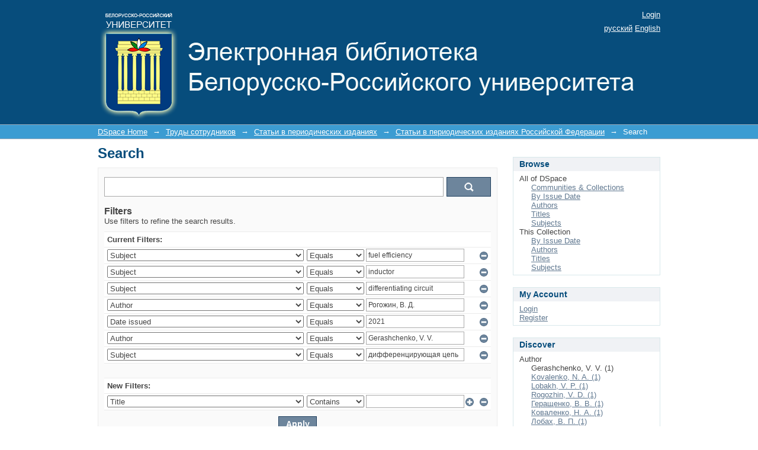

--- FILE ---
content_type: text/html;charset=utf-8
request_url: http://e.biblio.bru.by/handle/1212121212/27/discover?filtertype_0=subject&filtertype_1=subject&filtertype_2=author&filter_relational_operator_1=equals&filtertype_3=dateIssued&filter_relational_operator_0=equals&filtertype_4=author&filter_2=%D0%A0%D0%BE%D0%B3%D0%BE%D0%B6%D0%B8%D0%BD%2C+%D0%92.+%D0%94.&filter_relational_operator_3=equals&filtertype_5=subject&filter_1=differentiating+circuit&filter_relational_operator_2=equals&filter_0=inductor&filter_relational_operator_5=equals&filter_relational_operator_4=equals&filter_5=%D0%B4%D0%B8%D1%84%D1%84%D0%B5%D1%80%D0%B5%D0%BD%D1%86%D0%B8%D1%80%D1%83%D1%8E%D1%89%D0%B0%D1%8F+%D1%86%D0%B5%D0%BF%D1%8C&filter_4=Gerashchenko%2C+V.+V.&filter_3=2021&filtertype=subject&filter_relational_operator=equals&filter=fuel+efficiency
body_size: 9301
content:
<?xml version="1.0" encoding="UTF-8"?>
<!DOCTYPE html PUBLIC "-//W3C//DTD XHTML 1.0 Strict//EN" "http://www.w3.org/TR/xhtml1/DTD/xhtml1-strict.dtd">
<html xmlns="http://www.w3.org/1999/xhtml" class="no-js">
<head>
<meta content="text/html; charset=UTF-8" http-equiv="Content-Type" />
<meta content="IE=edge,chrome=1" http-equiv="X-UA-Compatible" />
<meta content="width=device-width,initial-scale=1.0,maximum-scale=1.0" name="viewport" />
<link rel="shortcut icon" href="/themes/Mirage/images/favicon.ico" />
<link rel="apple-touch-icon" href="/themes/Mirage/images/apple-touch-icon.png" />
<meta name="Generator" content="DSpace 6.2" />
<meta name="ROBOTS" content="NOINDEX, FOLLOW" />
<link type="text/css" rel="stylesheet" media="screen" href="/themes/Mirage/../../static/css/discovery/discovery-style.css" />
<link type="text/css" rel="stylesheet" media="screen" href="/themes/Mirage/lib/css/reset.css" />
<link type="text/css" rel="stylesheet" media="screen" href="/themes/Mirage/lib/css/base.css" />
<link type="text/css" rel="stylesheet" media="screen" href="/themes/Mirage/lib/css/helper.css" />
<link type="text/css" rel="stylesheet" media="screen" href="/themes/Mirage/lib/css/jquery-ui-1.8.15.custom.css" />
<link type="text/css" rel="stylesheet" media="screen" href="/themes/Mirage/lib/css/style.css" />
<link type="text/css" rel="stylesheet" media="screen" href="/themes/Mirage/lib/css/authority-control.css" />
<link type="text/css" rel="stylesheet" media="handheld" href="/themes/Mirage/lib/css/handheld.css" />
<link type="text/css" rel="stylesheet" media="print" href="/themes/Mirage/lib/css/print.css" />
<link type="text/css" rel="stylesheet" media="all" href="/themes/Mirage/lib/css/media.css" />
<link type="application/opensearchdescription+xml" rel="search" href="http://e.biblio.bru.by/open-search/description.xml" title="DSpace" />
<script type="text/javascript">
                                //Clear default text of empty text areas on focus
                                function tFocus(element)
                                {
                                        if (element.value == ' '){element.value='';}
                                }
                                //Clear default text of empty text areas on submit
                                function tSubmit(form)
                                {
                                        var defaultedElements = document.getElementsByTagName("textarea");
                                        for (var i=0; i != defaultedElements.length; i++){
                                                if (defaultedElements[i].value == ' '){
                                                        defaultedElements[i].value='';}}
                                }
                                //Disable pressing 'enter' key to submit a form (otherwise pressing 'enter' causes a submission to start over)
                                function disableEnterKey(e)
                                {
                                     var key;

                                     if(window.event)
                                          key = window.event.keyCode;     //Internet Explorer
                                     else
                                          key = e.which;     //Firefox and Netscape

                                     if(key == 13)  //if "Enter" pressed, then disable!
                                          return false;
                                     else
                                          return true;
                                }

                                function FnArray()
                                {
                                    this.funcs = new Array;
                                }

                                FnArray.prototype.add = function(f)
                                {
                                    if( typeof f!= "function" )
                                    {
                                        f = new Function(f);
                                    }
                                    this.funcs[this.funcs.length] = f;
                                };

                                FnArray.prototype.execute = function()
                                {
                                    for( var i=0; i < this.funcs.length; i++ )
                                    {
                                        this.funcs[i]();
                                    }
                                };

                                var runAfterJSImports = new FnArray();
            </script>
<title xmlns:i18n="http://apache.org/cocoon/i18n/2.1">Search</title>
</head><!--[if lt IE 7 ]> <body class="ie6"> <![endif]-->
                <!--[if IE 7 ]>    <body class="ie7"> <![endif]-->
                <!--[if IE 8 ]>    <body class="ie8"> <![endif]-->
                <!--[if IE 9 ]>    <body class="ie9"> <![endif]-->
                <!--[if (gt IE 9)|!(IE)]><!--><body><!--<![endif]-->
<div xmlns:i18n="http://apache.org/cocoon/i18n/2.1" xmlns="http://di.tamu.edu/DRI/1.0/" id="ds-main">
<div id="ds-header-wrapper">
<div class="clearfix" id="ds-header">
<a id="ds-header-logo-link" href="/">
<span id="ds-header-logo"> </span>
<span id="ds-header-logo-text"> </span>
</a>
<h1 xmlns:i18n="http://apache.org/cocoon/i18n/2.1" class="pagetitle visuallyhidden">Search</h1>
<div xmlns:i18n="http://apache.org/cocoon/i18n/2.1" xmlns="http://di.tamu.edu/DRI/1.0/" id="ds-user-box">
<p>
<a href="/login">Login</a>
</p>
</div>
<div xmlns:i18n="http://apache.org/cocoon/i18n/2.1" id="ds-language-selection">
<a href="?filtertype_0=subject&amp;filtertype_1=subject&amp;filtertype_2=author&amp;filter_relational_operator_1=equals&amp;filtertype_3=dateIssued&amp;filter_relational_operator_0=equals&amp;filtertype_4=author&amp;filter_2=%D0%A0%D0%BE%D0%B3%D0%BE%D0%B6%D0%B8%D0%BD%2C+%D0%92.+%D0%94.&amp;filter_relational_operator_3=equals&amp;filtertype_5=subject&amp;filter_1=differentiating+circuit&amp;filter_relational_operator_2=equals&amp;filter_0=inductor&amp;filter_relational_operator_5=equals&amp;filter_relational_operator_4=equals&amp;filter_5=%D0%B4%D0%B8%D1%84%D1%84%D0%B5%D1%80%D0%B5%D0%BD%D1%86%D0%B8%D1%80%D1%83%D1%8E%D1%89%D0%B0%D1%8F+%D1%86%D0%B5%D0%BF%D1%8C&amp;filter_4=Gerashchenko%2C+V.+V.&amp;filter_3=2021&amp;filtertype=subject&amp;filter_relational_operator=equals&amp;filter=fuel+efficiency&amp;locale-attribute=ru">русский</a>
<a href="?filtertype_0=subject&amp;filtertype_1=subject&amp;filtertype_2=author&amp;filter_relational_operator_1=equals&amp;filtertype_3=dateIssued&amp;filter_relational_operator_0=equals&amp;filtertype_4=author&amp;filter_2=%D0%A0%D0%BE%D0%B3%D0%BE%D0%B6%D0%B8%D0%BD%2C+%D0%92.+%D0%94.&amp;filter_relational_operator_3=equals&amp;filtertype_5=subject&amp;filter_1=differentiating+circuit&amp;filter_relational_operator_2=equals&amp;filter_0=inductor&amp;filter_relational_operator_5=equals&amp;filter_relational_operator_4=equals&amp;filter_5=%D0%B4%D0%B8%D1%84%D1%84%D0%B5%D1%80%D0%B5%D0%BD%D1%86%D0%B8%D1%80%D1%83%D1%8E%D1%89%D0%B0%D1%8F+%D1%86%D0%B5%D0%BF%D1%8C&amp;filter_4=Gerashchenko%2C+V.+V.&amp;filter_3=2021&amp;filtertype=subject&amp;filter_relational_operator=equals&amp;filter=fuel+efficiency&amp;locale-attribute=en">English</a>
</div>
</div>
</div>
<div id="ds-trail-wrapper">
<ul id="ds-trail">
<li class="ds-trail-link first-link ">
<a href="/">DSpace Home</a>
</li>
<li xmlns:i18n="http://apache.org/cocoon/i18n/2.1" xmlns="http://di.tamu.edu/DRI/1.0/" class="ds-trail-arrow">→</li>
<li class="ds-trail-link ">
<a href="/handle/1212121212/9">Труды сотрудников</a>
</li>
<li class="ds-trail-arrow">→</li>
<li class="ds-trail-link ">
<a href="/handle/1212121212/24">Статьи в периодических изданиях</a>
</li>
<li class="ds-trail-arrow">→</li>
<li class="ds-trail-link ">
<a href="/handle/1212121212/27">Статьи в периодических изданиях Российской Федерации</a>
</li>
<li class="ds-trail-arrow">→</li>
<li class="ds-trail-link last-link">Search</li>
</ul>
</div>
<div xmlns:i18n="http://apache.org/cocoon/i18n/2.1" xmlns="http://di.tamu.edu/DRI/1.0/" class="hidden" id="no-js-warning-wrapper">
<div id="no-js-warning">
<div class="notice failure">JavaScript is disabled for your browser. Some features of this site may not work without it.</div>
</div>
</div>
<div id="ds-content-wrapper">
<div class="clearfix" id="ds-content">
<div id="ds-body">
<h1 class="ds-div-head">Search</h1>
<div xmlns:i18n="http://apache.org/cocoon/i18n/2.1" xmlns="http://di.tamu.edu/DRI/1.0/" id="aspect_discovery_SimpleSearch_div_search" class="ds-static-div primary">
<p id="aspect_discovery_SimpleSearch_p_hidden-fields" class="ds-paragraph hidden">
<input id="aspect_discovery_SimpleSearch_field_discovery-json-search-url" class="ds-hidden-field" name="discovery-json-search-url" type="hidden" value="http://e.biblio.bru.by/JSON/discovery/search" />
<input id="aspect_discovery_SimpleSearch_field_discovery-json-scope" class="ds-hidden-field" name="discovery-json-scope" type="hidden" value="1212121212/27" />
<input id="aspect_discovery_SimpleSearch_field_contextpath" class="ds-hidden-field" name="contextpath" type="hidden" value="" />
</p>
<div id="aspect_discovery_SimpleSearch_div_discovery-search-box" class="ds-static-div discoverySearchBox">
<form id="aspect_discovery_SimpleSearch_div_general-query" class="ds-interactive-div discover-search-box" action="discover" method="get" onsubmit="javascript:tSubmit(this);">
<fieldset id="aspect_discovery_SimpleSearch_list_primary-search" class="ds-form-list">
<ol>
<li class="ds-form-item last">
<div class="ds-form-content">
<input id="aspect_discovery_SimpleSearch_field_query" class="ds-text-field" name="query" type="text" value="" />
<input xmlns:i18n="http://apache.org/cocoon/i18n/2.1" id="aspect_discovery_SimpleSearch_field_submit" class="ds-button-field search-icon" name="submit" type="submit" value="Go" />
</div>
</li>
</ol>
</fieldset>
<p id="aspect_discovery_SimpleSearch_p_hidden-fields" class="ds-paragraph hidden">
<input id="aspect_discovery_SimpleSearch_field_filtertype_0" class="ds-hidden-field" name="filtertype_0" type="hidden" value="subject" />
<input id="aspect_discovery_SimpleSearch_field_filtertype_1" class="ds-hidden-field" name="filtertype_1" type="hidden" value="subject" />
<input id="aspect_discovery_SimpleSearch_field_filtertype_2" class="ds-hidden-field" name="filtertype_2" type="hidden" value="subject" />
<input id="aspect_discovery_SimpleSearch_field_filter_relational_operator_1" class="ds-hidden-field" name="filter_relational_operator_1" type="hidden" value="equals" />
<input id="aspect_discovery_SimpleSearch_field_filtertype_3" class="ds-hidden-field" name="filtertype_3" type="hidden" value="author" />
<input id="aspect_discovery_SimpleSearch_field_filter_relational_operator_0" class="ds-hidden-field" name="filter_relational_operator_0" type="hidden" value="equals" />
<input id="aspect_discovery_SimpleSearch_field_filtertype_4" class="ds-hidden-field" name="filtertype_4" type="hidden" value="dateIssued" />
<input id="aspect_discovery_SimpleSearch_field_filter_2" class="ds-hidden-field" name="filter_2" type="hidden" value="differentiating circuit" />
<input id="aspect_discovery_SimpleSearch_field_filter_relational_operator_3" class="ds-hidden-field" name="filter_relational_operator_3" type="hidden" value="equals" />
<input id="aspect_discovery_SimpleSearch_field_filtertype_5" class="ds-hidden-field" name="filtertype_5" type="hidden" value="author" />
<input id="aspect_discovery_SimpleSearch_field_filter_1" class="ds-hidden-field" name="filter_1" type="hidden" value="inductor" />
<input id="aspect_discovery_SimpleSearch_field_filter_relational_operator_2" class="ds-hidden-field" name="filter_relational_operator_2" type="hidden" value="equals" />
<input id="aspect_discovery_SimpleSearch_field_filtertype_6" class="ds-hidden-field" name="filtertype_6" type="hidden" value="subject" />
<input id="aspect_discovery_SimpleSearch_field_filter_0" class="ds-hidden-field" name="filter_0" type="hidden" value="fuel efficiency" />
<input id="aspect_discovery_SimpleSearch_field_filter_relational_operator_5" class="ds-hidden-field" name="filter_relational_operator_5" type="hidden" value="equals" />
<input id="aspect_discovery_SimpleSearch_field_filter_relational_operator_4" class="ds-hidden-field" name="filter_relational_operator_4" type="hidden" value="equals" />
<input id="aspect_discovery_SimpleSearch_field_filter_6" class="ds-hidden-field" name="filter_6" type="hidden" value="дифференцирующая цепь" />
<input id="aspect_discovery_SimpleSearch_field_filter_5" class="ds-hidden-field" name="filter_5" type="hidden" value="Gerashchenko, V. V." />
<input id="aspect_discovery_SimpleSearch_field_filter_relational_operator_6" class="ds-hidden-field" name="filter_relational_operator_6" type="hidden" value="equals" />
<input id="aspect_discovery_SimpleSearch_field_filter_4" class="ds-hidden-field" name="filter_4" type="hidden" value="2021" />
<input id="aspect_discovery_SimpleSearch_field_filter_3" class="ds-hidden-field" name="filter_3" type="hidden" value="Рогожин, В. Д." />
</p>
</form>
<form id="aspect_discovery_SimpleSearch_div_search-filters" class="ds-interactive-div discover-filters-box " action="discover" method="get" onsubmit="javascript:tSubmit(this);">
<h2 class="ds-div-head">Filters</h2>
<div xmlns:i18n="http://apache.org/cocoon/i18n/2.1" xmlns="http://di.tamu.edu/DRI/1.0/" id="aspect_discovery_SimpleSearch_div_discovery-filters-wrapper" class="ds-static-div">
<p class="ds-paragraph">Use filters to refine the search results.</p>
<table xmlns:i18n="http://apache.org/cocoon/i18n/2.1" xmlns="http://di.tamu.edu/DRI/1.0/" id="aspect_discovery_SimpleSearch_table_discovery-filters" class="ds-table discovery-filters">
<tr class="ds-table-header-row">
<th id="aspect_discovery_SimpleSearch_cell_" class="ds-table-header-cell odd new-filter-header" rowspan="1" colspan="4">Current Filters:</th>
</tr>
<tr xmlns:i18n="http://apache.org/cocoon/i18n/2.1" xmlns="http://di.tamu.edu/DRI/1.0/" id="aspect_discovery_SimpleSearch_row_used-filters-01" class="ds-table-row even search-filter used-filter">
<td id="aspect_discovery_SimpleSearch_cell_" class="ds-table-cell odd selection">
<select id="aspect_discovery_SimpleSearch_field_filtertype_1" class="ds-select-field" name="filtertype_1">
<option value="title">Title</option>
<option xmlns:i18n="http://apache.org/cocoon/i18n/2.1" xmlns="http://di.tamu.edu/DRI/1.0/" value="author">Author</option>
<option xmlns:i18n="http://apache.org/cocoon/i18n/2.1" xmlns="http://di.tamu.edu/DRI/1.0/" value="subject" selected="selected">Subject</option>
<option xmlns:i18n="http://apache.org/cocoon/i18n/2.1" xmlns="http://di.tamu.edu/DRI/1.0/" value="dateIssued">Date issued</option>
<option xmlns:i18n="http://apache.org/cocoon/i18n/2.1" xmlns="http://di.tamu.edu/DRI/1.0/" value="subjectspec">xmlui.ArtifactBrowser.SimpleSearch.filter.subjectspec</option>
<option xmlns:i18n="http://apache.org/cocoon/i18n/2.1" xmlns="http://di.tamu.edu/DRI/1.0/" value="has_content_in_original_bundle">Has File(s)</option>
</select>
</td>
<td xmlns:i18n="http://apache.org/cocoon/i18n/2.1" xmlns="http://di.tamu.edu/DRI/1.0/" id="aspect_discovery_SimpleSearch_cell_" class="ds-table-cell even selection">
<select id="aspect_discovery_SimpleSearch_field_filter_relational_operator_1" class="ds-select-field" name="filter_relational_operator_1">
<option value="contains">Contains</option>
<option xmlns:i18n="http://apache.org/cocoon/i18n/2.1" xmlns="http://di.tamu.edu/DRI/1.0/" value="equals" selected="selected">Equals</option>
<option xmlns:i18n="http://apache.org/cocoon/i18n/2.1" xmlns="http://di.tamu.edu/DRI/1.0/" value="authority">ID</option>
<option xmlns:i18n="http://apache.org/cocoon/i18n/2.1" xmlns="http://di.tamu.edu/DRI/1.0/" value="notcontains">Not Contains</option>
<option xmlns:i18n="http://apache.org/cocoon/i18n/2.1" xmlns="http://di.tamu.edu/DRI/1.0/" value="notequals">Not Equals</option>
<option xmlns:i18n="http://apache.org/cocoon/i18n/2.1" xmlns="http://di.tamu.edu/DRI/1.0/" value="notauthority">Not ID</option>
</select>
</td>
<td xmlns:i18n="http://apache.org/cocoon/i18n/2.1" xmlns="http://di.tamu.edu/DRI/1.0/" id="aspect_discovery_SimpleSearch_cell_" class="ds-table-cell odd discovery-filter-input-cell">
<input id="aspect_discovery_SimpleSearch_field_filter_1" class="ds-text-field discovery-filter-input" name="filter_1" type="text" value="fuel efficiency" />
</td>
<td id="aspect_discovery_SimpleSearch_cell_filter-controls_1" class="ds-table-cell even filter-controls">
<input xmlns:i18n="http://apache.org/cocoon/i18n/2.1" id="aspect_discovery_SimpleSearch_field_add-filter_1" class="ds-button-field filter-control filter-add" name="add-filter_1" type="submit" value="Add Filter" />
<input xmlns:i18n="http://apache.org/cocoon/i18n/2.1" id="aspect_discovery_SimpleSearch_field_remove-filter_1" class="ds-button-field filter-control filter-remove" name="remove-filter_1" type="submit" value="Remove" />
</td>
</tr>
<tr id="aspect_discovery_SimpleSearch_row_used-filters-11" class="ds-table-row odd search-filter used-filter">
<td id="aspect_discovery_SimpleSearch_cell_" class="ds-table-cell odd selection">
<select id="aspect_discovery_SimpleSearch_field_filtertype_2" class="ds-select-field" name="filtertype_2">
<option value="title">Title</option>
<option xmlns:i18n="http://apache.org/cocoon/i18n/2.1" xmlns="http://di.tamu.edu/DRI/1.0/" value="author">Author</option>
<option xmlns:i18n="http://apache.org/cocoon/i18n/2.1" xmlns="http://di.tamu.edu/DRI/1.0/" value="subject" selected="selected">Subject</option>
<option xmlns:i18n="http://apache.org/cocoon/i18n/2.1" xmlns="http://di.tamu.edu/DRI/1.0/" value="dateIssued">Date issued</option>
<option xmlns:i18n="http://apache.org/cocoon/i18n/2.1" xmlns="http://di.tamu.edu/DRI/1.0/" value="subjectspec">xmlui.ArtifactBrowser.SimpleSearch.filter.subjectspec</option>
<option xmlns:i18n="http://apache.org/cocoon/i18n/2.1" xmlns="http://di.tamu.edu/DRI/1.0/" value="has_content_in_original_bundle">Has File(s)</option>
</select>
</td>
<td xmlns:i18n="http://apache.org/cocoon/i18n/2.1" xmlns="http://di.tamu.edu/DRI/1.0/" id="aspect_discovery_SimpleSearch_cell_" class="ds-table-cell even selection">
<select id="aspect_discovery_SimpleSearch_field_filter_relational_operator_2" class="ds-select-field" name="filter_relational_operator_2">
<option value="contains">Contains</option>
<option xmlns:i18n="http://apache.org/cocoon/i18n/2.1" xmlns="http://di.tamu.edu/DRI/1.0/" value="equals" selected="selected">Equals</option>
<option xmlns:i18n="http://apache.org/cocoon/i18n/2.1" xmlns="http://di.tamu.edu/DRI/1.0/" value="authority">ID</option>
<option xmlns:i18n="http://apache.org/cocoon/i18n/2.1" xmlns="http://di.tamu.edu/DRI/1.0/" value="notcontains">Not Contains</option>
<option xmlns:i18n="http://apache.org/cocoon/i18n/2.1" xmlns="http://di.tamu.edu/DRI/1.0/" value="notequals">Not Equals</option>
<option xmlns:i18n="http://apache.org/cocoon/i18n/2.1" xmlns="http://di.tamu.edu/DRI/1.0/" value="notauthority">Not ID</option>
</select>
</td>
<td xmlns:i18n="http://apache.org/cocoon/i18n/2.1" xmlns="http://di.tamu.edu/DRI/1.0/" id="aspect_discovery_SimpleSearch_cell_" class="ds-table-cell odd discovery-filter-input-cell">
<input id="aspect_discovery_SimpleSearch_field_filter_2" class="ds-text-field discovery-filter-input" name="filter_2" type="text" value="inductor" />
</td>
<td id="aspect_discovery_SimpleSearch_cell_filter-controls_2" class="ds-table-cell even filter-controls">
<input xmlns:i18n="http://apache.org/cocoon/i18n/2.1" id="aspect_discovery_SimpleSearch_field_add-filter_2" class="ds-button-field filter-control filter-add" name="add-filter_2" type="submit" value="Add Filter" />
<input xmlns:i18n="http://apache.org/cocoon/i18n/2.1" id="aspect_discovery_SimpleSearch_field_remove-filter_2" class="ds-button-field filter-control filter-remove" name="remove-filter_2" type="submit" value="Remove" />
</td>
</tr>
<tr id="aspect_discovery_SimpleSearch_row_used-filters-21" class="ds-table-row even search-filter used-filter">
<td id="aspect_discovery_SimpleSearch_cell_" class="ds-table-cell odd selection">
<select id="aspect_discovery_SimpleSearch_field_filtertype_3" class="ds-select-field" name="filtertype_3">
<option value="title">Title</option>
<option xmlns:i18n="http://apache.org/cocoon/i18n/2.1" xmlns="http://di.tamu.edu/DRI/1.0/" value="author">Author</option>
<option xmlns:i18n="http://apache.org/cocoon/i18n/2.1" xmlns="http://di.tamu.edu/DRI/1.0/" value="subject" selected="selected">Subject</option>
<option xmlns:i18n="http://apache.org/cocoon/i18n/2.1" xmlns="http://di.tamu.edu/DRI/1.0/" value="dateIssued">Date issued</option>
<option xmlns:i18n="http://apache.org/cocoon/i18n/2.1" xmlns="http://di.tamu.edu/DRI/1.0/" value="subjectspec">xmlui.ArtifactBrowser.SimpleSearch.filter.subjectspec</option>
<option xmlns:i18n="http://apache.org/cocoon/i18n/2.1" xmlns="http://di.tamu.edu/DRI/1.0/" value="has_content_in_original_bundle">Has File(s)</option>
</select>
</td>
<td xmlns:i18n="http://apache.org/cocoon/i18n/2.1" xmlns="http://di.tamu.edu/DRI/1.0/" id="aspect_discovery_SimpleSearch_cell_" class="ds-table-cell even selection">
<select id="aspect_discovery_SimpleSearch_field_filter_relational_operator_3" class="ds-select-field" name="filter_relational_operator_3">
<option value="contains">Contains</option>
<option xmlns:i18n="http://apache.org/cocoon/i18n/2.1" xmlns="http://di.tamu.edu/DRI/1.0/" value="equals" selected="selected">Equals</option>
<option xmlns:i18n="http://apache.org/cocoon/i18n/2.1" xmlns="http://di.tamu.edu/DRI/1.0/" value="authority">ID</option>
<option xmlns:i18n="http://apache.org/cocoon/i18n/2.1" xmlns="http://di.tamu.edu/DRI/1.0/" value="notcontains">Not Contains</option>
<option xmlns:i18n="http://apache.org/cocoon/i18n/2.1" xmlns="http://di.tamu.edu/DRI/1.0/" value="notequals">Not Equals</option>
<option xmlns:i18n="http://apache.org/cocoon/i18n/2.1" xmlns="http://di.tamu.edu/DRI/1.0/" value="notauthority">Not ID</option>
</select>
</td>
<td xmlns:i18n="http://apache.org/cocoon/i18n/2.1" xmlns="http://di.tamu.edu/DRI/1.0/" id="aspect_discovery_SimpleSearch_cell_" class="ds-table-cell odd discovery-filter-input-cell">
<input id="aspect_discovery_SimpleSearch_field_filter_3" class="ds-text-field discovery-filter-input" name="filter_3" type="text" value="differentiating circuit" />
</td>
<td id="aspect_discovery_SimpleSearch_cell_filter-controls_3" class="ds-table-cell even filter-controls">
<input xmlns:i18n="http://apache.org/cocoon/i18n/2.1" id="aspect_discovery_SimpleSearch_field_add-filter_3" class="ds-button-field filter-control filter-add" name="add-filter_3" type="submit" value="Add Filter" />
<input xmlns:i18n="http://apache.org/cocoon/i18n/2.1" id="aspect_discovery_SimpleSearch_field_remove-filter_3" class="ds-button-field filter-control filter-remove" name="remove-filter_3" type="submit" value="Remove" />
</td>
</tr>
<tr id="aspect_discovery_SimpleSearch_row_used-filters-31" class="ds-table-row odd search-filter used-filter">
<td id="aspect_discovery_SimpleSearch_cell_" class="ds-table-cell odd selection">
<select id="aspect_discovery_SimpleSearch_field_filtertype_4" class="ds-select-field" name="filtertype_4">
<option value="title">Title</option>
<option xmlns:i18n="http://apache.org/cocoon/i18n/2.1" xmlns="http://di.tamu.edu/DRI/1.0/" value="author" selected="selected">Author</option>
<option xmlns:i18n="http://apache.org/cocoon/i18n/2.1" xmlns="http://di.tamu.edu/DRI/1.0/" value="subject">Subject</option>
<option xmlns:i18n="http://apache.org/cocoon/i18n/2.1" xmlns="http://di.tamu.edu/DRI/1.0/" value="dateIssued">Date issued</option>
<option xmlns:i18n="http://apache.org/cocoon/i18n/2.1" xmlns="http://di.tamu.edu/DRI/1.0/" value="subjectspec">xmlui.ArtifactBrowser.SimpleSearch.filter.subjectspec</option>
<option xmlns:i18n="http://apache.org/cocoon/i18n/2.1" xmlns="http://di.tamu.edu/DRI/1.0/" value="has_content_in_original_bundle">Has File(s)</option>
</select>
</td>
<td xmlns:i18n="http://apache.org/cocoon/i18n/2.1" xmlns="http://di.tamu.edu/DRI/1.0/" id="aspect_discovery_SimpleSearch_cell_" class="ds-table-cell even selection">
<select id="aspect_discovery_SimpleSearch_field_filter_relational_operator_4" class="ds-select-field" name="filter_relational_operator_4">
<option value="contains">Contains</option>
<option xmlns:i18n="http://apache.org/cocoon/i18n/2.1" xmlns="http://di.tamu.edu/DRI/1.0/" value="equals" selected="selected">Equals</option>
<option xmlns:i18n="http://apache.org/cocoon/i18n/2.1" xmlns="http://di.tamu.edu/DRI/1.0/" value="authority">ID</option>
<option xmlns:i18n="http://apache.org/cocoon/i18n/2.1" xmlns="http://di.tamu.edu/DRI/1.0/" value="notcontains">Not Contains</option>
<option xmlns:i18n="http://apache.org/cocoon/i18n/2.1" xmlns="http://di.tamu.edu/DRI/1.0/" value="notequals">Not Equals</option>
<option xmlns:i18n="http://apache.org/cocoon/i18n/2.1" xmlns="http://di.tamu.edu/DRI/1.0/" value="notauthority">Not ID</option>
</select>
</td>
<td xmlns:i18n="http://apache.org/cocoon/i18n/2.1" xmlns="http://di.tamu.edu/DRI/1.0/" id="aspect_discovery_SimpleSearch_cell_" class="ds-table-cell odd discovery-filter-input-cell">
<input id="aspect_discovery_SimpleSearch_field_filter_4" class="ds-text-field discovery-filter-input" name="filter_4" type="text" value="Рогожин, В. Д." />
</td>
<td id="aspect_discovery_SimpleSearch_cell_filter-controls_4" class="ds-table-cell even filter-controls">
<input xmlns:i18n="http://apache.org/cocoon/i18n/2.1" id="aspect_discovery_SimpleSearch_field_add-filter_4" class="ds-button-field filter-control filter-add" name="add-filter_4" type="submit" value="Add Filter" />
<input xmlns:i18n="http://apache.org/cocoon/i18n/2.1" id="aspect_discovery_SimpleSearch_field_remove-filter_4" class="ds-button-field filter-control filter-remove" name="remove-filter_4" type="submit" value="Remove" />
</td>
</tr>
<tr id="aspect_discovery_SimpleSearch_row_used-filters-41" class="ds-table-row even search-filter used-filter">
<td id="aspect_discovery_SimpleSearch_cell_" class="ds-table-cell odd selection">
<select id="aspect_discovery_SimpleSearch_field_filtertype_5" class="ds-select-field" name="filtertype_5">
<option value="title">Title</option>
<option xmlns:i18n="http://apache.org/cocoon/i18n/2.1" xmlns="http://di.tamu.edu/DRI/1.0/" value="author">Author</option>
<option xmlns:i18n="http://apache.org/cocoon/i18n/2.1" xmlns="http://di.tamu.edu/DRI/1.0/" value="subject">Subject</option>
<option xmlns:i18n="http://apache.org/cocoon/i18n/2.1" xmlns="http://di.tamu.edu/DRI/1.0/" value="dateIssued" selected="selected">Date issued</option>
<option xmlns:i18n="http://apache.org/cocoon/i18n/2.1" xmlns="http://di.tamu.edu/DRI/1.0/" value="subjectspec">xmlui.ArtifactBrowser.SimpleSearch.filter.subjectspec</option>
<option xmlns:i18n="http://apache.org/cocoon/i18n/2.1" xmlns="http://di.tamu.edu/DRI/1.0/" value="has_content_in_original_bundle">Has File(s)</option>
</select>
</td>
<td xmlns:i18n="http://apache.org/cocoon/i18n/2.1" xmlns="http://di.tamu.edu/DRI/1.0/" id="aspect_discovery_SimpleSearch_cell_" class="ds-table-cell even selection">
<select id="aspect_discovery_SimpleSearch_field_filter_relational_operator_5" class="ds-select-field" name="filter_relational_operator_5">
<option value="contains">Contains</option>
<option xmlns:i18n="http://apache.org/cocoon/i18n/2.1" xmlns="http://di.tamu.edu/DRI/1.0/" value="equals" selected="selected">Equals</option>
<option xmlns:i18n="http://apache.org/cocoon/i18n/2.1" xmlns="http://di.tamu.edu/DRI/1.0/" value="authority">ID</option>
<option xmlns:i18n="http://apache.org/cocoon/i18n/2.1" xmlns="http://di.tamu.edu/DRI/1.0/" value="notcontains">Not Contains</option>
<option xmlns:i18n="http://apache.org/cocoon/i18n/2.1" xmlns="http://di.tamu.edu/DRI/1.0/" value="notequals">Not Equals</option>
<option xmlns:i18n="http://apache.org/cocoon/i18n/2.1" xmlns="http://di.tamu.edu/DRI/1.0/" value="notauthority">Not ID</option>
</select>
</td>
<td xmlns:i18n="http://apache.org/cocoon/i18n/2.1" xmlns="http://di.tamu.edu/DRI/1.0/" id="aspect_discovery_SimpleSearch_cell_" class="ds-table-cell odd discovery-filter-input-cell">
<input id="aspect_discovery_SimpleSearch_field_filter_5" class="ds-text-field discovery-filter-input" name="filter_5" type="text" value="2021" />
</td>
<td id="aspect_discovery_SimpleSearch_cell_filter-controls_5" class="ds-table-cell even filter-controls">
<input xmlns:i18n="http://apache.org/cocoon/i18n/2.1" id="aspect_discovery_SimpleSearch_field_add-filter_5" class="ds-button-field filter-control filter-add" name="add-filter_5" type="submit" value="Add Filter" />
<input xmlns:i18n="http://apache.org/cocoon/i18n/2.1" id="aspect_discovery_SimpleSearch_field_remove-filter_5" class="ds-button-field filter-control filter-remove" name="remove-filter_5" type="submit" value="Remove" />
</td>
</tr>
<tr id="aspect_discovery_SimpleSearch_row_used-filters-51" class="ds-table-row odd search-filter used-filter">
<td id="aspect_discovery_SimpleSearch_cell_" class="ds-table-cell odd selection">
<select id="aspect_discovery_SimpleSearch_field_filtertype_6" class="ds-select-field" name="filtertype_6">
<option value="title">Title</option>
<option xmlns:i18n="http://apache.org/cocoon/i18n/2.1" xmlns="http://di.tamu.edu/DRI/1.0/" value="author" selected="selected">Author</option>
<option xmlns:i18n="http://apache.org/cocoon/i18n/2.1" xmlns="http://di.tamu.edu/DRI/1.0/" value="subject">Subject</option>
<option xmlns:i18n="http://apache.org/cocoon/i18n/2.1" xmlns="http://di.tamu.edu/DRI/1.0/" value="dateIssued">Date issued</option>
<option xmlns:i18n="http://apache.org/cocoon/i18n/2.1" xmlns="http://di.tamu.edu/DRI/1.0/" value="subjectspec">xmlui.ArtifactBrowser.SimpleSearch.filter.subjectspec</option>
<option xmlns:i18n="http://apache.org/cocoon/i18n/2.1" xmlns="http://di.tamu.edu/DRI/1.0/" value="has_content_in_original_bundle">Has File(s)</option>
</select>
</td>
<td xmlns:i18n="http://apache.org/cocoon/i18n/2.1" xmlns="http://di.tamu.edu/DRI/1.0/" id="aspect_discovery_SimpleSearch_cell_" class="ds-table-cell even selection">
<select id="aspect_discovery_SimpleSearch_field_filter_relational_operator_6" class="ds-select-field" name="filter_relational_operator_6">
<option value="contains">Contains</option>
<option xmlns:i18n="http://apache.org/cocoon/i18n/2.1" xmlns="http://di.tamu.edu/DRI/1.0/" value="equals" selected="selected">Equals</option>
<option xmlns:i18n="http://apache.org/cocoon/i18n/2.1" xmlns="http://di.tamu.edu/DRI/1.0/" value="authority">ID</option>
<option xmlns:i18n="http://apache.org/cocoon/i18n/2.1" xmlns="http://di.tamu.edu/DRI/1.0/" value="notcontains">Not Contains</option>
<option xmlns:i18n="http://apache.org/cocoon/i18n/2.1" xmlns="http://di.tamu.edu/DRI/1.0/" value="notequals">Not Equals</option>
<option xmlns:i18n="http://apache.org/cocoon/i18n/2.1" xmlns="http://di.tamu.edu/DRI/1.0/" value="notauthority">Not ID</option>
</select>
</td>
<td xmlns:i18n="http://apache.org/cocoon/i18n/2.1" xmlns="http://di.tamu.edu/DRI/1.0/" id="aspect_discovery_SimpleSearch_cell_" class="ds-table-cell odd discovery-filter-input-cell">
<input id="aspect_discovery_SimpleSearch_field_filter_6" class="ds-text-field discovery-filter-input" name="filter_6" type="text" value="Gerashchenko, V. V." />
</td>
<td id="aspect_discovery_SimpleSearch_cell_filter-controls_6" class="ds-table-cell even filter-controls">
<input xmlns:i18n="http://apache.org/cocoon/i18n/2.1" id="aspect_discovery_SimpleSearch_field_add-filter_6" class="ds-button-field filter-control filter-add" name="add-filter_6" type="submit" value="Add Filter" />
<input xmlns:i18n="http://apache.org/cocoon/i18n/2.1" id="aspect_discovery_SimpleSearch_field_remove-filter_6" class="ds-button-field filter-control filter-remove" name="remove-filter_6" type="submit" value="Remove" />
</td>
</tr>
<tr id="aspect_discovery_SimpleSearch_row_used-filters-61" class="ds-table-row even search-filter used-filter">
<td id="aspect_discovery_SimpleSearch_cell_" class="ds-table-cell odd selection">
<select id="aspect_discovery_SimpleSearch_field_filtertype_7" class="ds-select-field" name="filtertype_7">
<option value="title">Title</option>
<option xmlns:i18n="http://apache.org/cocoon/i18n/2.1" xmlns="http://di.tamu.edu/DRI/1.0/" value="author">Author</option>
<option xmlns:i18n="http://apache.org/cocoon/i18n/2.1" xmlns="http://di.tamu.edu/DRI/1.0/" value="subject" selected="selected">Subject</option>
<option xmlns:i18n="http://apache.org/cocoon/i18n/2.1" xmlns="http://di.tamu.edu/DRI/1.0/" value="dateIssued">Date issued</option>
<option xmlns:i18n="http://apache.org/cocoon/i18n/2.1" xmlns="http://di.tamu.edu/DRI/1.0/" value="subjectspec">xmlui.ArtifactBrowser.SimpleSearch.filter.subjectspec</option>
<option xmlns:i18n="http://apache.org/cocoon/i18n/2.1" xmlns="http://di.tamu.edu/DRI/1.0/" value="has_content_in_original_bundle">Has File(s)</option>
</select>
</td>
<td xmlns:i18n="http://apache.org/cocoon/i18n/2.1" xmlns="http://di.tamu.edu/DRI/1.0/" id="aspect_discovery_SimpleSearch_cell_" class="ds-table-cell even selection">
<select id="aspect_discovery_SimpleSearch_field_filter_relational_operator_7" class="ds-select-field" name="filter_relational_operator_7">
<option value="contains">Contains</option>
<option xmlns:i18n="http://apache.org/cocoon/i18n/2.1" xmlns="http://di.tamu.edu/DRI/1.0/" value="equals" selected="selected">Equals</option>
<option xmlns:i18n="http://apache.org/cocoon/i18n/2.1" xmlns="http://di.tamu.edu/DRI/1.0/" value="authority">ID</option>
<option xmlns:i18n="http://apache.org/cocoon/i18n/2.1" xmlns="http://di.tamu.edu/DRI/1.0/" value="notcontains">Not Contains</option>
<option xmlns:i18n="http://apache.org/cocoon/i18n/2.1" xmlns="http://di.tamu.edu/DRI/1.0/" value="notequals">Not Equals</option>
<option xmlns:i18n="http://apache.org/cocoon/i18n/2.1" xmlns="http://di.tamu.edu/DRI/1.0/" value="notauthority">Not ID</option>
</select>
</td>
<td xmlns:i18n="http://apache.org/cocoon/i18n/2.1" xmlns="http://di.tamu.edu/DRI/1.0/" id="aspect_discovery_SimpleSearch_cell_" class="ds-table-cell odd discovery-filter-input-cell">
<input id="aspect_discovery_SimpleSearch_field_filter_7" class="ds-text-field discovery-filter-input" name="filter_7" type="text" value="дифференцирующая цепь" />
</td>
<td id="aspect_discovery_SimpleSearch_cell_filter-controls_7" class="ds-table-cell even filter-controls">
<input xmlns:i18n="http://apache.org/cocoon/i18n/2.1" id="aspect_discovery_SimpleSearch_field_add-filter_7" class="ds-button-field filter-control filter-add" name="add-filter_7" type="submit" value="Add Filter" />
<input xmlns:i18n="http://apache.org/cocoon/i18n/2.1" id="aspect_discovery_SimpleSearch_field_remove-filter_7" class="ds-button-field filter-control filter-remove" name="remove-filter_7" type="submit" value="Remove" />
</td>
</tr>
<tr id="aspect_discovery_SimpleSearch_row_filler-row" class="ds-table-row odd search-filter filler">
<td class="ds-table-cell odd" rowspan="1" colspan="4" />
</tr>
<tr class="ds-table-header-row">
<th id="aspect_discovery_SimpleSearch_cell_" class="ds-table-header-cell odd new-filter-header" rowspan="1" colspan="4">New Filters:</th>
</tr>
<tr xmlns:i18n="http://apache.org/cocoon/i18n/2.1" xmlns="http://di.tamu.edu/DRI/1.0/" id="aspect_discovery_SimpleSearch_row_filter-new-8" class="ds-table-row odd search-filter">
<td id="aspect_discovery_SimpleSearch_cell_" class="ds-table-cell odd selection">
<select id="aspect_discovery_SimpleSearch_field_filtertype_8" class="ds-select-field" name="filtertype_8">
<option value="title">Title</option>
<option xmlns:i18n="http://apache.org/cocoon/i18n/2.1" xmlns="http://di.tamu.edu/DRI/1.0/" value="author">Author</option>
<option xmlns:i18n="http://apache.org/cocoon/i18n/2.1" xmlns="http://di.tamu.edu/DRI/1.0/" value="subject">Subject</option>
<option xmlns:i18n="http://apache.org/cocoon/i18n/2.1" xmlns="http://di.tamu.edu/DRI/1.0/" value="dateIssued">Date issued</option>
<option xmlns:i18n="http://apache.org/cocoon/i18n/2.1" xmlns="http://di.tamu.edu/DRI/1.0/" value="subjectspec">xmlui.ArtifactBrowser.SimpleSearch.filter.subjectspec</option>
<option xmlns:i18n="http://apache.org/cocoon/i18n/2.1" xmlns="http://di.tamu.edu/DRI/1.0/" value="has_content_in_original_bundle">Has File(s)</option>
</select>
</td>
<td xmlns:i18n="http://apache.org/cocoon/i18n/2.1" xmlns="http://di.tamu.edu/DRI/1.0/" id="aspect_discovery_SimpleSearch_cell_" class="ds-table-cell even selection">
<select id="aspect_discovery_SimpleSearch_field_filter_relational_operator_8" class="ds-select-field" name="filter_relational_operator_8">
<option value="contains">Contains</option>
<option xmlns:i18n="http://apache.org/cocoon/i18n/2.1" xmlns="http://di.tamu.edu/DRI/1.0/" value="equals">Equals</option>
<option xmlns:i18n="http://apache.org/cocoon/i18n/2.1" xmlns="http://di.tamu.edu/DRI/1.0/" value="authority">ID</option>
<option xmlns:i18n="http://apache.org/cocoon/i18n/2.1" xmlns="http://di.tamu.edu/DRI/1.0/" value="notcontains">Not Contains</option>
<option xmlns:i18n="http://apache.org/cocoon/i18n/2.1" xmlns="http://di.tamu.edu/DRI/1.0/" value="notequals">Not Equals</option>
<option xmlns:i18n="http://apache.org/cocoon/i18n/2.1" xmlns="http://di.tamu.edu/DRI/1.0/" value="notauthority">Not ID</option>
</select>
</td>
<td xmlns:i18n="http://apache.org/cocoon/i18n/2.1" xmlns="http://di.tamu.edu/DRI/1.0/" id="aspect_discovery_SimpleSearch_cell_" class="ds-table-cell odd discovery-filter-input-cell">
<input id="aspect_discovery_SimpleSearch_field_filter_8" class="ds-text-field discovery-filter-input" name="filter_8" type="text" value="" />
</td>
<td id="aspect_discovery_SimpleSearch_cell_filter-controls_8" class="ds-table-cell even filter-controls">
<input xmlns:i18n="http://apache.org/cocoon/i18n/2.1" id="aspect_discovery_SimpleSearch_field_add-filter_8" class="ds-button-field filter-control filter-add" name="add-filter_8" type="submit" value="Add Filter" />
<input xmlns:i18n="http://apache.org/cocoon/i18n/2.1" id="aspect_discovery_SimpleSearch_field_remove-filter_8" class="ds-button-field filter-control filter-remove" name="remove-filter_8" type="submit" value="Remove" />
</td>
</tr>
<tr id="aspect_discovery_SimpleSearch_row_filter-controls" class="ds-table-row even apply-filter">
<td class="ds-table-cell odd" rowspan="1" colspan="4">
<input xmlns:i18n="http://apache.org/cocoon/i18n/2.1" id="aspect_discovery_SimpleSearch_field_submit_apply_filter" class="ds-button-field discovery-apply-filter-button" name="submit_apply_filter" type="submit" value="Apply" />
</td>
</tr>
</table>
</div>
</form>
</div>
<form id="aspect_discovery_SimpleSearch_div_main-form" class="ds-interactive-div " action="/handle/1212121212/27/discover" method="post" onsubmit="javascript:tSubmit(this);">
<p id="aspect_discovery_SimpleSearch_p_hidden-fields" class="ds-paragraph hidden">
<input id="aspect_discovery_SimpleSearch_field_search-result" class="ds-hidden-field" name="search-result" type="hidden" value="true" />
<input id="aspect_discovery_SimpleSearch_field_query" class="ds-hidden-field" name="query" type="hidden" value="" />
<input id="aspect_discovery_SimpleSearch_field_current-scope" class="ds-hidden-field" name="current-scope" type="hidden" value="1212121212/27" />
<input id="aspect_discovery_SimpleSearch_field_filtertype_0" class="ds-hidden-field" name="filtertype_0" type="hidden" value="subject" />
<input id="aspect_discovery_SimpleSearch_field_filtertype_1" class="ds-hidden-field" name="filtertype_1" type="hidden" value="subject" />
<input id="aspect_discovery_SimpleSearch_field_filtertype_2" class="ds-hidden-field" name="filtertype_2" type="hidden" value="subject" />
<input id="aspect_discovery_SimpleSearch_field_filter_relational_operator_1" class="ds-hidden-field" name="filter_relational_operator_1" type="hidden" value="equals" />
<input id="aspect_discovery_SimpleSearch_field_filtertype_3" class="ds-hidden-field" name="filtertype_3" type="hidden" value="author" />
<input id="aspect_discovery_SimpleSearch_field_filter_relational_operator_0" class="ds-hidden-field" name="filter_relational_operator_0" type="hidden" value="equals" />
<input id="aspect_discovery_SimpleSearch_field_filtertype_4" class="ds-hidden-field" name="filtertype_4" type="hidden" value="dateIssued" />
<input id="aspect_discovery_SimpleSearch_field_filter_2" class="ds-hidden-field" name="filter_2" type="hidden" value="differentiating circuit" />
<input id="aspect_discovery_SimpleSearch_field_filter_relational_operator_3" class="ds-hidden-field" name="filter_relational_operator_3" type="hidden" value="equals" />
<input id="aspect_discovery_SimpleSearch_field_filtertype_5" class="ds-hidden-field" name="filtertype_5" type="hidden" value="author" />
<input id="aspect_discovery_SimpleSearch_field_filter_1" class="ds-hidden-field" name="filter_1" type="hidden" value="inductor" />
<input id="aspect_discovery_SimpleSearch_field_filter_relational_operator_2" class="ds-hidden-field" name="filter_relational_operator_2" type="hidden" value="equals" />
<input id="aspect_discovery_SimpleSearch_field_filtertype_6" class="ds-hidden-field" name="filtertype_6" type="hidden" value="subject" />
<input id="aspect_discovery_SimpleSearch_field_filter_0" class="ds-hidden-field" name="filter_0" type="hidden" value="fuel efficiency" />
<input id="aspect_discovery_SimpleSearch_field_filter_relational_operator_5" class="ds-hidden-field" name="filter_relational_operator_5" type="hidden" value="equals" />
<input id="aspect_discovery_SimpleSearch_field_filter_relational_operator_4" class="ds-hidden-field" name="filter_relational_operator_4" type="hidden" value="equals" />
<input id="aspect_discovery_SimpleSearch_field_filter_6" class="ds-hidden-field" name="filter_6" type="hidden" value="дифференцирующая цепь" />
<input id="aspect_discovery_SimpleSearch_field_filter_5" class="ds-hidden-field" name="filter_5" type="hidden" value="Gerashchenko, V. V." />
<input id="aspect_discovery_SimpleSearch_field_filter_relational_operator_6" class="ds-hidden-field" name="filter_relational_operator_6" type="hidden" value="equals" />
<input id="aspect_discovery_SimpleSearch_field_filter_4" class="ds-hidden-field" name="filter_4" type="hidden" value="2021" />
<input id="aspect_discovery_SimpleSearch_field_filter_3" class="ds-hidden-field" name="filter_3" type="hidden" value="Рогожин, В. Д." />
<input id="aspect_discovery_SimpleSearch_field_rpp" class="ds-hidden-field" name="rpp" type="hidden" value="10" />
<input id="aspect_discovery_SimpleSearch_field_sort_by" class="ds-hidden-field" name="sort_by" type="hidden" value="score" />
<input id="aspect_discovery_SimpleSearch_field_order" class="ds-hidden-field" name="order" type="hidden" value="desc" />
</p>
</form>
<h2 class="ds-div-head">Showing 1 out of a total of 1 results for collection: Статьи в периодических изданиях Российской Федерации. <span xmlns:i18n="http://apache.org/cocoon/i18n/2.1" xmlns="http://apache.org/cocoon/i18n/2.1" class="searchTime">(0.015 seconds)</span>
</h2>
<div class="pagination-masked clearfix top">
<p class="pagination-info">Now showing items 1-1 of 1</p>
<ul xmlns:i18n="http://apache.org/cocoon/i18n/2.1" class="pagination-links">
<li class="current-page-link">
<a href="discover?rpp=10&amp;etal=0&amp;group_by=none&amp;page=1&amp;filtertype_0=subject&amp;filtertype_1=subject&amp;filtertype_2=subject&amp;filter_relational_operator_1=equals&amp;filtertype_3=author&amp;filter_relational_operator_0=equals&amp;filtertype_4=dateIssued&amp;filter_2=differentiating+circuit&amp;filter_relational_operator_3=equals&amp;filtertype_5=author&amp;filter_1=inductor&amp;filter_relational_operator_2=equals&amp;filtertype_6=subject&amp;filter_0=fuel+efficiency&amp;filter_relational_operator_5=equals&amp;filter_relational_operator_4=equals&amp;filter_6=%D0%B4%D0%B8%D1%84%D1%84%D0%B5%D1%80%D0%B5%D0%BD%D1%86%D0%B8%D1%80%D1%83%D1%8E%D1%89%D0%B0%D1%8F+%D1%86%D0%B5%D0%BF%D1%8C&amp;filter_5=Gerashchenko%2C+V.+V.&amp;filter_relational_operator_6=equals&amp;filter_4=2021&amp;filter_3=%D0%A0%D0%BE%D0%B3%D0%BE%D0%B6%D0%B8%D0%BD%2C+%D0%92.+%D0%94.">1</a>
</li>
</ul>
<div id="aspect_discovery_SimpleSearch_div_search-controls-gear" class="top controls-gear-wrapper">
<ul id="aspect_discovery_SimpleSearch_list_sort-options" class="ds-simple-list gear-selection">
<li id="aspect_discovery_SimpleSearch_item_sort-head" class="ds-simple-list-item gear-head first">Sort Options:</li>
<li xmlns:i18n="http://apache.org/cocoon/i18n/2.1" xmlns="http://di.tamu.edu/DRI/1.0/">
<ul id="aspect_discovery_SimpleSearch_list_sort-selections" class="ds-simple-list">
<li id="aspect_discovery_SimpleSearch_item_relevance" class="ds-simple-list-item gear-option gear-option-selected">
<a href="sort_by=score&amp;order=desc">Relevance</a>
</li>
<li xmlns:i18n="http://apache.org/cocoon/i18n/2.1" xmlns="http://di.tamu.edu/DRI/1.0/" id="aspect_discovery_SimpleSearch_item_dc_title_sort" class="ds-simple-list-item gear-option">
<a href="sort_by=dc.title_sort&amp;order=asc">Title Asc</a>
</li>
<li xmlns:i18n="http://apache.org/cocoon/i18n/2.1" xmlns="http://di.tamu.edu/DRI/1.0/" id="aspect_discovery_SimpleSearch_item_dc_title_sort" class="ds-simple-list-item gear-option">
<a href="sort_by=dc.title_sort&amp;order=desc">Title Desc</a>
</li>
<li xmlns:i18n="http://apache.org/cocoon/i18n/2.1" xmlns="http://di.tamu.edu/DRI/1.0/" id="aspect_discovery_SimpleSearch_item_dc_date_issued_dt" class="ds-simple-list-item gear-option">
<a href="sort_by=dc.date.issued_dt&amp;order=asc">Issue Date Asc</a>
</li>
<li xmlns:i18n="http://apache.org/cocoon/i18n/2.1" xmlns="http://di.tamu.edu/DRI/1.0/" id="aspect_discovery_SimpleSearch_item_dc_date_issued_dt" class="ds-simple-list-item gear-option">
<a href="sort_by=dc.date.issued_dt&amp;order=desc">Issue Date Desc</a>
</li>
</ul>
</li>
<li xmlns:i18n="http://apache.org/cocoon/i18n/2.1" xmlns="http://di.tamu.edu/DRI/1.0/" id="aspect_discovery_SimpleSearch_item_rpp-head" class="ds-simple-list-item gear-head">Results Per Page:</li>
<li xmlns:i18n="http://apache.org/cocoon/i18n/2.1" xmlns="http://di.tamu.edu/DRI/1.0/">
<ul id="aspect_discovery_SimpleSearch_list_rpp-selections" class="ds-simple-list">
<li id="aspect_discovery_SimpleSearch_item_rpp-5" class="ds-simple-list-item gear-option">
<a href="rpp=5">5</a>
</li>
<li id="aspect_discovery_SimpleSearch_item_rpp-10" class="ds-simple-list-item gear-option gear-option-selected">
<a href="rpp=10">10</a>
</li>
<li id="aspect_discovery_SimpleSearch_item_rpp-20" class="ds-simple-list-item gear-option">
<a href="rpp=20">20</a>
</li>
<li id="aspect_discovery_SimpleSearch_item_rpp-40" class="ds-simple-list-item gear-option">
<a href="rpp=40">40</a>
</li>
<li id="aspect_discovery_SimpleSearch_item_rpp-60" class="ds-simple-list-item gear-option">
<a href="rpp=60">60</a>
</li>
<li id="aspect_discovery_SimpleSearch_item_rpp-80" class="ds-simple-list-item gear-option">
<a href="rpp=80">80</a>
</li>
<li id="aspect_discovery_SimpleSearch_item_rpp-100" class="ds-simple-list-item gear-option">
<a href="rpp=100">100</a>
</li>
</ul>
</li>
</ul>
</div>
</div>
<div id="aspect_discovery_SimpleSearch_div_search-results" class="ds-static-div primary">
<ul class="ds-artifact-list">
<ul>
<li class="ds-artifact-item clearfix odd">
<div xmlns:oreatom="http://www.openarchives.org/ore/atom/" xmlns:ore="http://www.openarchives.org/ore/terms/" xmlns:atom="http://www.w3.org/2005/Atom" style="width: 80px;" class="thumbnail-wrapper">
<div class="artifact-preview">
<a href="/handle/1212121212/17837" class="image-link">
<img alt="Thumbnail" src="/bitstream/handle/1212121212/17837/1%20Gerashchenko.pdf.jpg?sequence=4&amp;isAllowed=y" />
</a>
</div>
</div>
<div class="artifact-description">
<div class="artifact-title">
<a href="/handle/1212121212/17837">Цифровое устройство бортового диагностирования сцепления</a>
<span class="Z3988" title="ctx_ver=Z39.88-2004&amp;rft_val_fmt=info%3Aofi%2Ffmt%3Akev%3Amtx%3Adc&amp;rft_id=%D0%A6%D0%B8%D1%84%D1%80%D0%BE%D0%B2%D0%BE%D0%B5+%D1%83%D1%81%D1%82%D1%80%D0%BE%D0%B9%D1%81%D1%82%D0%B2%D0%BE+%D0%B1%D0%BE%D1%80%D1%82%D0%BE%D0%B2%D0%BE%D0%B3%D0%BE+%D0%B4%D0%B8%D0%B0%D0%B3%D0%BD%D0%BE%D1%81%D1%82%D0%B8%D1%80%D0%BE%D0%B2%D0%B0%D0%BD%D0%B8%D1%8F+%D1%81%D1%86%D0%B5%D0%BF%D0%BB%D0%B5%D0%BD%D0%B8%D1%8F+%2F+%D0%92.+%D0%92.+%D0%93%D0%B5%D1%80%D0%B0%D1%89%D0%B5%D0%BD%D0%BA%D0%BE+%5B%D0%B8+%D0%B4%D1%80.%5D+%2F%2F+%D0%A2%D1%80%D0%B0%D0%BA%D1%82%D0%BE%D1%80%D1%8B+%D0%B8+%D1%81%D0%B5%D0%BB%D1%8C%D1%85%D0%BE%D0%B7%D0%BC%D0%B0%D1%88%D0%B8%D0%BD%D1%8B.+-+2021.+-+%E2%84%96+1.+-+%D0%A1.+23-28.+DOI%3A+10.31992%2F0321-4443-2021-1-23-28&amp;rft_id=http%3A%2F%2Fe.biblio.bru.by%2Fhandle%2F1212121212%2F17837&amp;rft_id=629.114&amp;rfr_id=info%3Asid%2Fdspace.org%3Arepository&amp;">
                    ﻿ 
                </span>
</div>
<div class="artifact-info">
<span class="author">
<span>Геращенко, В. В.</span>; <span>Лобах, В. П.</span>; <span>Коваленко, Н. А.</span>; <span>Рогожин, В. Д.</span>; <span>Gerashchenko, V. V.</span>; <span>Lobakh, V. P.</span>; <span>Kovalenko, N. A.</span>; <span>Rogozhin, V. D.</span>
</span> <span class="publisher-date">(<span class="date">2021</span>)</span>
</div>
</div>
</li>
</ul>
</ul>
</div>
<div class="pagination-masked clearfix bottom">
<p class="pagination-info">Now showing items 1-1 of 1</p>
<ul xmlns:i18n="http://apache.org/cocoon/i18n/2.1" class="pagination-links">
<li class="current-page-link">
<a href="discover?rpp=10&amp;etal=0&amp;group_by=none&amp;page=1&amp;filtertype_0=subject&amp;filtertype_1=subject&amp;filtertype_2=subject&amp;filter_relational_operator_1=equals&amp;filtertype_3=author&amp;filter_relational_operator_0=equals&amp;filtertype_4=dateIssued&amp;filter_2=differentiating+circuit&amp;filter_relational_operator_3=equals&amp;filtertype_5=author&amp;filter_1=inductor&amp;filter_relational_operator_2=equals&amp;filtertype_6=subject&amp;filter_0=fuel+efficiency&amp;filter_relational_operator_5=equals&amp;filter_relational_operator_4=equals&amp;filter_6=%D0%B4%D0%B8%D1%84%D1%84%D0%B5%D1%80%D0%B5%D0%BD%D1%86%D0%B8%D1%80%D1%83%D1%8E%D1%89%D0%B0%D1%8F+%D1%86%D0%B5%D0%BF%D1%8C&amp;filter_5=Gerashchenko%2C+V.+V.&amp;filter_relational_operator_6=equals&amp;filter_4=2021&amp;filter_3=%D0%A0%D0%BE%D0%B3%D0%BE%D0%B6%D0%B8%D0%BD%2C+%D0%92.+%D0%94.">1</a>
</li>
</ul>
<div id="aspect_discovery_SimpleSearch_div_search-controls-gear" class="bottom controls-gear-wrapper">
<ul id="aspect_discovery_SimpleSearch_list_sort-options" class="ds-simple-list gear-selection">
<li id="aspect_discovery_SimpleSearch_item_sort-head" class="ds-simple-list-item gear-head first">Sort Options:</li>
<li xmlns:i18n="http://apache.org/cocoon/i18n/2.1" xmlns="http://di.tamu.edu/DRI/1.0/">
<ul id="aspect_discovery_SimpleSearch_list_sort-selections" class="ds-simple-list">
<li id="aspect_discovery_SimpleSearch_item_relevance" class="ds-simple-list-item gear-option gear-option-selected">
<a href="sort_by=score&amp;order=desc">Relevance</a>
</li>
<li xmlns:i18n="http://apache.org/cocoon/i18n/2.1" xmlns="http://di.tamu.edu/DRI/1.0/" id="aspect_discovery_SimpleSearch_item_dc_title_sort" class="ds-simple-list-item gear-option">
<a href="sort_by=dc.title_sort&amp;order=asc">Title Asc</a>
</li>
<li xmlns:i18n="http://apache.org/cocoon/i18n/2.1" xmlns="http://di.tamu.edu/DRI/1.0/" id="aspect_discovery_SimpleSearch_item_dc_title_sort" class="ds-simple-list-item gear-option">
<a href="sort_by=dc.title_sort&amp;order=desc">Title Desc</a>
</li>
<li xmlns:i18n="http://apache.org/cocoon/i18n/2.1" xmlns="http://di.tamu.edu/DRI/1.0/" id="aspect_discovery_SimpleSearch_item_dc_date_issued_dt" class="ds-simple-list-item gear-option">
<a href="sort_by=dc.date.issued_dt&amp;order=asc">Issue Date Asc</a>
</li>
<li xmlns:i18n="http://apache.org/cocoon/i18n/2.1" xmlns="http://di.tamu.edu/DRI/1.0/" id="aspect_discovery_SimpleSearch_item_dc_date_issued_dt" class="ds-simple-list-item gear-option">
<a href="sort_by=dc.date.issued_dt&amp;order=desc">Issue Date Desc</a>
</li>
</ul>
</li>
<li xmlns:i18n="http://apache.org/cocoon/i18n/2.1" xmlns="http://di.tamu.edu/DRI/1.0/" id="aspect_discovery_SimpleSearch_item_rpp-head" class="ds-simple-list-item gear-head">Results Per Page:</li>
<li xmlns:i18n="http://apache.org/cocoon/i18n/2.1" xmlns="http://di.tamu.edu/DRI/1.0/">
<ul id="aspect_discovery_SimpleSearch_list_rpp-selections" class="ds-simple-list">
<li id="aspect_discovery_SimpleSearch_item_rpp-5" class="ds-simple-list-item gear-option">
<a href="rpp=5">5</a>
</li>
<li id="aspect_discovery_SimpleSearch_item_rpp-10" class="ds-simple-list-item gear-option gear-option-selected">
<a href="rpp=10">10</a>
</li>
<li id="aspect_discovery_SimpleSearch_item_rpp-20" class="ds-simple-list-item gear-option">
<a href="rpp=20">20</a>
</li>
<li id="aspect_discovery_SimpleSearch_item_rpp-40" class="ds-simple-list-item gear-option">
<a href="rpp=40">40</a>
</li>
<li id="aspect_discovery_SimpleSearch_item_rpp-60" class="ds-simple-list-item gear-option">
<a href="rpp=60">60</a>
</li>
<li id="aspect_discovery_SimpleSearch_item_rpp-80" class="ds-simple-list-item gear-option">
<a href="rpp=80">80</a>
</li>
<li id="aspect_discovery_SimpleSearch_item_rpp-100" class="ds-simple-list-item gear-option">
<a href="rpp=100">100</a>
</li>
</ul>
</li>
</ul>
</div>
</div>
</div>
</div>
<div id="ds-options-wrapper">
<div id="ds-options">
<h1 class="ds-option-set-head">Browse</h1>
<div xmlns:i18n="http://apache.org/cocoon/i18n/2.1" xmlns="http://di.tamu.edu/DRI/1.0/" id="aspect_viewArtifacts_Navigation_list_browse" class="ds-option-set">
<ul class="ds-options-list">
<li>
<h2 class="ds-sublist-head">All of DSpace</h2>
<ul xmlns:i18n="http://apache.org/cocoon/i18n/2.1" xmlns="http://di.tamu.edu/DRI/1.0/" class="ds-simple-list sublist">
<li class="ds-simple-list-item">
<a href="/community-list">Communities &amp; Collections</a>
</li>
<li xmlns:i18n="http://apache.org/cocoon/i18n/2.1" xmlns="http://di.tamu.edu/DRI/1.0/" class="ds-simple-list-item">
<a href="/browse?type=dateissued">By Issue Date</a>
</li>
<li xmlns:i18n="http://apache.org/cocoon/i18n/2.1" xmlns="http://di.tamu.edu/DRI/1.0/" class="ds-simple-list-item">
<a href="/browse?type=author">Authors</a>
</li>
<li xmlns:i18n="http://apache.org/cocoon/i18n/2.1" xmlns="http://di.tamu.edu/DRI/1.0/" class="ds-simple-list-item">
<a href="/browse?type=title">Titles</a>
</li>
<li xmlns:i18n="http://apache.org/cocoon/i18n/2.1" xmlns="http://di.tamu.edu/DRI/1.0/" class="ds-simple-list-item">
<a href="/browse?type=subject">Subjects</a>
</li>
</ul>
</li>
<li xmlns:i18n="http://apache.org/cocoon/i18n/2.1" xmlns="http://di.tamu.edu/DRI/1.0/">
<h2 class="ds-sublist-head">This Collection</h2>
<ul xmlns:i18n="http://apache.org/cocoon/i18n/2.1" xmlns="http://di.tamu.edu/DRI/1.0/" class="ds-simple-list sublist">
<li class="ds-simple-list-item">
<a href="/handle/1212121212/27/browse?type=dateissued">By Issue Date</a>
</li>
<li xmlns:i18n="http://apache.org/cocoon/i18n/2.1" xmlns="http://di.tamu.edu/DRI/1.0/" class="ds-simple-list-item">
<a href="/handle/1212121212/27/browse?type=author">Authors</a>
</li>
<li xmlns:i18n="http://apache.org/cocoon/i18n/2.1" xmlns="http://di.tamu.edu/DRI/1.0/" class="ds-simple-list-item">
<a href="/handle/1212121212/27/browse?type=title">Titles</a>
</li>
<li xmlns:i18n="http://apache.org/cocoon/i18n/2.1" xmlns="http://di.tamu.edu/DRI/1.0/" class="ds-simple-list-item">
<a href="/handle/1212121212/27/browse?type=subject">Subjects</a>
</li>
</ul>
</li>
</ul>
</div>
<h1 xmlns:i18n="http://apache.org/cocoon/i18n/2.1" xmlns="http://di.tamu.edu/DRI/1.0/" class="ds-option-set-head">My Account</h1>
<div xmlns:i18n="http://apache.org/cocoon/i18n/2.1" xmlns="http://di.tamu.edu/DRI/1.0/" id="aspect_viewArtifacts_Navigation_list_account" class="ds-option-set">
<ul class="ds-simple-list">
<li class="ds-simple-list-item">
<a href="/login">Login</a>
</li>
<li xmlns:i18n="http://apache.org/cocoon/i18n/2.1" xmlns="http://di.tamu.edu/DRI/1.0/" class="ds-simple-list-item">
<a href="/register">Register</a>
</li>
</ul>
</div>
<h1 xmlns:i18n="http://apache.org/cocoon/i18n/2.1" xmlns="http://di.tamu.edu/DRI/1.0/" class="ds-option-set-head">Discover</h1>
<div xmlns:i18n="http://apache.org/cocoon/i18n/2.1" xmlns="http://di.tamu.edu/DRI/1.0/" id="aspect_discovery_Navigation_list_discovery" class="ds-option-set">
<ul class="ds-options-list">
<li>
<h2 class="ds-sublist-head">Author</h2>
<ul xmlns:i18n="http://apache.org/cocoon/i18n/2.1" xmlns="http://di.tamu.edu/DRI/1.0/" class="ds-simple-list sublist">
<li id="aspect_discovery_SidebarFacetsTransformer_item_0_25723214929762506" class="ds-simple-list-item selected">Gerashchenko, V. V. (1)</li>
<li class="ds-simple-list-item">
<a href="/handle/1212121212/27/discover?filtertype_0=subject&amp;filtertype_1=subject&amp;filtertype_2=subject&amp;filter_relational_operator_1=equals&amp;filtertype_3=author&amp;filter_relational_operator_0=equals&amp;filtertype_4=dateIssued&amp;filter_2=differentiating+circuit&amp;filter_relational_operator_3=equals&amp;filtertype_5=author&amp;filter_1=inductor&amp;filter_relational_operator_2=equals&amp;filtertype_6=subject&amp;filter_0=fuel+efficiency&amp;filter_relational_operator_5=equals&amp;filter_relational_operator_4=equals&amp;filter_6=%D0%B4%D0%B8%D1%84%D1%84%D0%B5%D1%80%D0%B5%D0%BD%D1%86%D0%B8%D1%80%D1%83%D1%8E%D1%89%D0%B0%D1%8F+%D1%86%D0%B5%D0%BF%D1%8C&amp;filter_5=Gerashchenko%2C+V.+V.&amp;filter_relational_operator_6=equals&amp;filter_4=2021&amp;filter_3=%D0%A0%D0%BE%D0%B3%D0%BE%D0%B6%D0%B8%D0%BD%2C+%D0%92.+%D0%94.&amp;filtertype=author&amp;filter_relational_operator=equals&amp;filter=Kovalenko%2C+N.+A.">Kovalenko, N. A. (1)</a>
</li>
<li class="ds-simple-list-item">
<a href="/handle/1212121212/27/discover?filtertype_0=subject&amp;filtertype_1=subject&amp;filtertype_2=subject&amp;filter_relational_operator_1=equals&amp;filtertype_3=author&amp;filter_relational_operator_0=equals&amp;filtertype_4=dateIssued&amp;filter_2=differentiating+circuit&amp;filter_relational_operator_3=equals&amp;filtertype_5=author&amp;filter_1=inductor&amp;filter_relational_operator_2=equals&amp;filtertype_6=subject&amp;filter_0=fuel+efficiency&amp;filter_relational_operator_5=equals&amp;filter_relational_operator_4=equals&amp;filter_6=%D0%B4%D0%B8%D1%84%D1%84%D0%B5%D1%80%D0%B5%D0%BD%D1%86%D0%B8%D1%80%D1%83%D1%8E%D1%89%D0%B0%D1%8F+%D1%86%D0%B5%D0%BF%D1%8C&amp;filter_5=Gerashchenko%2C+V.+V.&amp;filter_relational_operator_6=equals&amp;filter_4=2021&amp;filter_3=%D0%A0%D0%BE%D0%B3%D0%BE%D0%B6%D0%B8%D0%BD%2C+%D0%92.+%D0%94.&amp;filtertype=author&amp;filter_relational_operator=equals&amp;filter=Lobakh%2C+V.+P.">Lobakh, V. P. (1)</a>
</li>
<li class="ds-simple-list-item">
<a href="/handle/1212121212/27/discover?filtertype_0=subject&amp;filtertype_1=subject&amp;filtertype_2=subject&amp;filter_relational_operator_1=equals&amp;filtertype_3=author&amp;filter_relational_operator_0=equals&amp;filtertype_4=dateIssued&amp;filter_2=differentiating+circuit&amp;filter_relational_operator_3=equals&amp;filtertype_5=author&amp;filter_1=inductor&amp;filter_relational_operator_2=equals&amp;filtertype_6=subject&amp;filter_0=fuel+efficiency&amp;filter_relational_operator_5=equals&amp;filter_relational_operator_4=equals&amp;filter_6=%D0%B4%D0%B8%D1%84%D1%84%D0%B5%D1%80%D0%B5%D0%BD%D1%86%D0%B8%D1%80%D1%83%D1%8E%D1%89%D0%B0%D1%8F+%D1%86%D0%B5%D0%BF%D1%8C&amp;filter_5=Gerashchenko%2C+V.+V.&amp;filter_relational_operator_6=equals&amp;filter_4=2021&amp;filter_3=%D0%A0%D0%BE%D0%B3%D0%BE%D0%B6%D0%B8%D0%BD%2C+%D0%92.+%D0%94.&amp;filtertype=author&amp;filter_relational_operator=equals&amp;filter=Rogozhin%2C+V.+D.">Rogozhin, V. D. (1)</a>
</li>
<li class="ds-simple-list-item">
<a href="/handle/1212121212/27/discover?filtertype_0=subject&amp;filtertype_1=subject&amp;filtertype_2=subject&amp;filter_relational_operator_1=equals&amp;filtertype_3=author&amp;filter_relational_operator_0=equals&amp;filtertype_4=dateIssued&amp;filter_2=differentiating+circuit&amp;filter_relational_operator_3=equals&amp;filtertype_5=author&amp;filter_1=inductor&amp;filter_relational_operator_2=equals&amp;filtertype_6=subject&amp;filter_0=fuel+efficiency&amp;filter_relational_operator_5=equals&amp;filter_relational_operator_4=equals&amp;filter_6=%D0%B4%D0%B8%D1%84%D1%84%D0%B5%D1%80%D0%B5%D0%BD%D1%86%D0%B8%D1%80%D1%83%D1%8E%D1%89%D0%B0%D1%8F+%D1%86%D0%B5%D0%BF%D1%8C&amp;filter_5=Gerashchenko%2C+V.+V.&amp;filter_relational_operator_6=equals&amp;filter_4=2021&amp;filter_3=%D0%A0%D0%BE%D0%B3%D0%BE%D0%B6%D0%B8%D0%BD%2C+%D0%92.+%D0%94.&amp;filtertype=author&amp;filter_relational_operator=equals&amp;filter=%D0%93%D0%B5%D1%80%D0%B0%D1%89%D0%B5%D0%BD%D0%BA%D0%BE%2C+%D0%92.+%D0%92.">Геращенко, В. В. (1)</a>
</li>
<li class="ds-simple-list-item">
<a href="/handle/1212121212/27/discover?filtertype_0=subject&amp;filtertype_1=subject&amp;filtertype_2=subject&amp;filter_relational_operator_1=equals&amp;filtertype_3=author&amp;filter_relational_operator_0=equals&amp;filtertype_4=dateIssued&amp;filter_2=differentiating+circuit&amp;filter_relational_operator_3=equals&amp;filtertype_5=author&amp;filter_1=inductor&amp;filter_relational_operator_2=equals&amp;filtertype_6=subject&amp;filter_0=fuel+efficiency&amp;filter_relational_operator_5=equals&amp;filter_relational_operator_4=equals&amp;filter_6=%D0%B4%D0%B8%D1%84%D1%84%D0%B5%D1%80%D0%B5%D0%BD%D1%86%D0%B8%D1%80%D1%83%D1%8E%D1%89%D0%B0%D1%8F+%D1%86%D0%B5%D0%BF%D1%8C&amp;filter_5=Gerashchenko%2C+V.+V.&amp;filter_relational_operator_6=equals&amp;filter_4=2021&amp;filter_3=%D0%A0%D0%BE%D0%B3%D0%BE%D0%B6%D0%B8%D0%BD%2C+%D0%92.+%D0%94.&amp;filtertype=author&amp;filter_relational_operator=equals&amp;filter=%D0%9A%D0%BE%D0%B2%D0%B0%D0%BB%D0%B5%D0%BD%D0%BA%D0%BE%2C+%D0%9D.+%D0%90.">Коваленко, Н. А. (1)</a>
</li>
<li class="ds-simple-list-item">
<a href="/handle/1212121212/27/discover?filtertype_0=subject&amp;filtertype_1=subject&amp;filtertype_2=subject&amp;filter_relational_operator_1=equals&amp;filtertype_3=author&amp;filter_relational_operator_0=equals&amp;filtertype_4=dateIssued&amp;filter_2=differentiating+circuit&amp;filter_relational_operator_3=equals&amp;filtertype_5=author&amp;filter_1=inductor&amp;filter_relational_operator_2=equals&amp;filtertype_6=subject&amp;filter_0=fuel+efficiency&amp;filter_relational_operator_5=equals&amp;filter_relational_operator_4=equals&amp;filter_6=%D0%B4%D0%B8%D1%84%D1%84%D0%B5%D1%80%D0%B5%D0%BD%D1%86%D0%B8%D1%80%D1%83%D1%8E%D1%89%D0%B0%D1%8F+%D1%86%D0%B5%D0%BF%D1%8C&amp;filter_5=Gerashchenko%2C+V.+V.&amp;filter_relational_operator_6=equals&amp;filter_4=2021&amp;filter_3=%D0%A0%D0%BE%D0%B3%D0%BE%D0%B6%D0%B8%D0%BD%2C+%D0%92.+%D0%94.&amp;filtertype=author&amp;filter_relational_operator=equals&amp;filter=%D0%9B%D0%BE%D0%B1%D0%B0%D1%85%2C+%D0%92.+%D0%9F.">Лобах, В. П. (1)</a>
</li>
<li id="aspect_discovery_SidebarFacetsTransformer_item_0_026059900489161625" class="ds-simple-list-item selected">Рогожин, В. Д. (1)</li>
</ul>
</li>
<li>
<h2 class="ds-sublist-head">Subject</h2>
<ul xmlns:i18n="http://apache.org/cocoon/i18n/2.1" xmlns="http://di.tamu.edu/DRI/1.0/" class="ds-simple-list sublist">
<li class="ds-simple-list-item">
<a href="/handle/1212121212/27/discover?filtertype_0=subject&amp;filtertype_1=subject&amp;filtertype_2=subject&amp;filter_relational_operator_1=equals&amp;filtertype_3=author&amp;filter_relational_operator_0=equals&amp;filtertype_4=dateIssued&amp;filter_2=differentiating+circuit&amp;filter_relational_operator_3=equals&amp;filtertype_5=author&amp;filter_1=inductor&amp;filter_relational_operator_2=equals&amp;filtertype_6=subject&amp;filter_0=fuel+efficiency&amp;filter_relational_operator_5=equals&amp;filter_relational_operator_4=equals&amp;filter_6=%D0%B4%D0%B8%D1%84%D1%84%D0%B5%D1%80%D0%B5%D0%BD%D1%86%D0%B8%D1%80%D1%83%D1%8E%D1%89%D0%B0%D1%8F+%D1%86%D0%B5%D0%BF%D1%8C&amp;filter_5=Gerashchenko%2C+V.+V.&amp;filter_relational_operator_6=equals&amp;filter_4=2021&amp;filter_3=%D0%A0%D0%BE%D0%B3%D0%BE%D0%B6%D0%B8%D0%BD%2C+%D0%92.+%D0%94.&amp;filtertype=subject&amp;filter_relational_operator=equals&amp;filter=clutch">clutch (1)</a>
</li>
<li id="aspect_discovery_SidebarFacetsTransformer_item_0_7254569573507298" class="ds-simple-list-item selected">differentiating circuit (1)</li>
<li class="ds-simple-list-item">
<a href="/handle/1212121212/27/discover?filtertype_0=subject&amp;filtertype_1=subject&amp;filtertype_2=subject&amp;filter_relational_operator_1=equals&amp;filtertype_3=author&amp;filter_relational_operator_0=equals&amp;filtertype_4=dateIssued&amp;filter_2=differentiating+circuit&amp;filter_relational_operator_3=equals&amp;filtertype_5=author&amp;filter_1=inductor&amp;filter_relational_operator_2=equals&amp;filtertype_6=subject&amp;filter_0=fuel+efficiency&amp;filter_relational_operator_5=equals&amp;filter_relational_operator_4=equals&amp;filter_6=%D0%B4%D0%B8%D1%84%D1%84%D0%B5%D1%80%D0%B5%D0%BD%D1%86%D0%B8%D1%80%D1%83%D1%8E%D1%89%D0%B0%D1%8F+%D1%86%D0%B5%D0%BF%D1%8C&amp;filter_5=Gerashchenko%2C+V.+V.&amp;filter_relational_operator_6=equals&amp;filter_4=2021&amp;filter_3=%D0%A0%D0%BE%D0%B3%D0%BE%D0%B6%D0%B8%D0%BD%2C+%D0%92.+%D0%94.&amp;filtertype=subject&amp;filter_relational_operator=equals&amp;filter=digital+code">digital code (1)</a>
</li>
<li class="ds-simple-list-item">
<a href="/handle/1212121212/27/discover?filtertype_0=subject&amp;filtertype_1=subject&amp;filtertype_2=subject&amp;filter_relational_operator_1=equals&amp;filtertype_3=author&amp;filter_relational_operator_0=equals&amp;filtertype_4=dateIssued&amp;filter_2=differentiating+circuit&amp;filter_relational_operator_3=equals&amp;filtertype_5=author&amp;filter_1=inductor&amp;filter_relational_operator_2=equals&amp;filtertype_6=subject&amp;filter_0=fuel+efficiency&amp;filter_relational_operator_5=equals&amp;filter_relational_operator_4=equals&amp;filter_6=%D0%B4%D0%B8%D1%84%D1%84%D0%B5%D1%80%D0%B5%D0%BD%D1%86%D0%B8%D1%80%D1%83%D1%8E%D1%89%D0%B0%D1%8F+%D1%86%D0%B5%D0%BF%D1%8C&amp;filter_5=Gerashchenko%2C+V.+V.&amp;filter_relational_operator_6=equals&amp;filter_4=2021&amp;filter_3=%D0%A0%D0%BE%D0%B3%D0%BE%D0%B6%D0%B8%D0%BD%2C+%D0%92.+%D0%94.&amp;filtertype=subject&amp;filter_relational_operator=equals&amp;filter=digital+meter">digital meter (1)</a>
</li>
<li id="aspect_discovery_SidebarFacetsTransformer_item_0_013418985157618413" class="ds-simple-list-item selected">fuel efficiency (1)</li>
<li id="aspect_discovery_SidebarFacetsTransformer_item_0_9459735197938223" class="ds-simple-list-item selected">inductor (1)</li>
<li class="ds-simple-list-item">
<a href="/handle/1212121212/27/discover?filtertype_0=subject&amp;filtertype_1=subject&amp;filtertype_2=subject&amp;filter_relational_operator_1=equals&amp;filtertype_3=author&amp;filter_relational_operator_0=equals&amp;filtertype_4=dateIssued&amp;filter_2=differentiating+circuit&amp;filter_relational_operator_3=equals&amp;filtertype_5=author&amp;filter_1=inductor&amp;filter_relational_operator_2=equals&amp;filtertype_6=subject&amp;filter_0=fuel+efficiency&amp;filter_relational_operator_5=equals&amp;filter_relational_operator_4=equals&amp;filter_6=%D0%B4%D0%B8%D1%84%D1%84%D0%B5%D1%80%D0%B5%D0%BD%D1%86%D0%B8%D1%80%D1%83%D1%8E%D1%89%D0%B0%D1%8F+%D1%86%D0%B5%D0%BF%D1%8C&amp;filter_5=Gerashchenko%2C+V.+V.&amp;filter_relational_operator_6=equals&amp;filter_4=2021&amp;filter_3=%D0%A0%D0%BE%D0%B3%D0%BE%D0%B6%D0%B8%D0%BD%2C+%D0%92.+%D0%94.&amp;filtertype=subject&amp;filter_relational_operator=equals&amp;filter=integrating+circuit">integrating circuit (1)</a>
</li>
<li class="ds-simple-list-item">
<a href="/handle/1212121212/27/discover?filtertype_0=subject&amp;filtertype_1=subject&amp;filtertype_2=subject&amp;filter_relational_operator_1=equals&amp;filtertype_3=author&amp;filter_relational_operator_0=equals&amp;filtertype_4=dateIssued&amp;filter_2=differentiating+circuit&amp;filter_relational_operator_3=equals&amp;filtertype_5=author&amp;filter_1=inductor&amp;filter_relational_operator_2=equals&amp;filtertype_6=subject&amp;filter_0=fuel+efficiency&amp;filter_relational_operator_5=equals&amp;filter_relational_operator_4=equals&amp;filter_6=%D0%B4%D0%B8%D1%84%D1%84%D0%B5%D1%80%D0%B5%D0%BD%D1%86%D0%B8%D1%80%D1%83%D1%8E%D1%89%D0%B0%D1%8F+%D1%86%D0%B5%D0%BF%D1%8C&amp;filter_5=Gerashchenko%2C+V.+V.&amp;filter_relational_operator_6=equals&amp;filter_4=2021&amp;filter_3=%D0%A0%D0%BE%D0%B3%D0%BE%D0%B6%D0%B8%D0%BD%2C+%D0%92.+%D0%94.&amp;filtertype=subject&amp;filter_relational_operator=equals&amp;filter=logic+element">logic element (1)</a>
</li>
<li class="ds-simple-list-item">
<a href="/handle/1212121212/27/discover?filtertype_0=subject&amp;filtertype_1=subject&amp;filtertype_2=subject&amp;filter_relational_operator_1=equals&amp;filtertype_3=author&amp;filter_relational_operator_0=equals&amp;filtertype_4=dateIssued&amp;filter_2=differentiating+circuit&amp;filter_relational_operator_3=equals&amp;filtertype_5=author&amp;filter_1=inductor&amp;filter_relational_operator_2=equals&amp;filtertype_6=subject&amp;filter_0=fuel+efficiency&amp;filter_relational_operator_5=equals&amp;filter_relational_operator_4=equals&amp;filter_6=%D0%B4%D0%B8%D1%84%D1%84%D0%B5%D1%80%D0%B5%D0%BD%D1%86%D0%B8%D1%80%D1%83%D1%8E%D1%89%D0%B0%D1%8F+%D1%86%D0%B5%D0%BF%D1%8C&amp;filter_5=Gerashchenko%2C+V.+V.&amp;filter_relational_operator_6=equals&amp;filter_4=2021&amp;filter_3=%D0%A0%D0%BE%D0%B3%D0%BE%D0%B6%D0%B8%D0%BD%2C+%D0%92.+%D0%94.&amp;filtertype=subject&amp;filter_relational_operator=equals&amp;filter=multivibrator">multivibrator (1)</a>
</li>
<li class="ds-simple-list-item">
<a href="/handle/1212121212/27/discover?filtertype_0=subject&amp;filtertype_1=subject&amp;filtertype_2=subject&amp;filter_relational_operator_1=equals&amp;filtertype_3=author&amp;filter_relational_operator_0=equals&amp;filtertype_4=dateIssued&amp;filter_2=differentiating+circuit&amp;filter_relational_operator_3=equals&amp;filtertype_5=author&amp;filter_1=inductor&amp;filter_relational_operator_2=equals&amp;filtertype_6=subject&amp;filter_0=fuel+efficiency&amp;filter_relational_operator_5=equals&amp;filter_relational_operator_4=equals&amp;filter_6=%D0%B4%D0%B8%D1%84%D1%84%D0%B5%D1%80%D0%B5%D0%BD%D1%86%D0%B8%D1%80%D1%83%D1%8E%D1%89%D0%B0%D1%8F+%D1%86%D0%B5%D0%BF%D1%8C&amp;filter_5=Gerashchenko%2C+V.+V.&amp;filter_relational_operator_6=equals&amp;filter_4=2021&amp;filter_3=%D0%A0%D0%BE%D0%B3%D0%BE%D0%B6%D0%B8%D0%BD%2C+%D0%92.+%D0%94.&amp;filtertype=subject&amp;filter_relational_operator=equals&amp;filter=slipping">slipping (1)</a>
</li>
<li class="ds-simple-list-item">
<a href="/handle/1212121212/27/search-filter?filtertype_0=subject&amp;filtertype_1=subject&amp;filtertype_2=subject&amp;filter_relational_operator_1=equals&amp;filtertype_3=author&amp;filter_relational_operator_0=equals&amp;filtertype_4=dateIssued&amp;filter_2=differentiating+circuit&amp;filter_relational_operator_3=equals&amp;filtertype_5=author&amp;filter_1=inductor&amp;filter_relational_operator_2=equals&amp;filtertype_6=subject&amp;filter_0=fuel+efficiency&amp;filter_relational_operator_5=equals&amp;filter_relational_operator_4=equals&amp;filter_6=%D0%B4%D0%B8%D1%84%D1%84%D0%B5%D1%80%D0%B5%D0%BD%D1%86%D0%B8%D1%80%D1%83%D1%8E%D1%89%D0%B0%D1%8F+%D1%86%D0%B5%D0%BF%D1%8C&amp;filter_5=Gerashchenko%2C+V.+V.&amp;filter_relational_operator_6=equals&amp;filter_4=2021&amp;filter_3=%D0%A0%D0%BE%D0%B3%D0%BE%D0%B6%D0%B8%D0%BD%2C+%D0%92.+%D0%94.&amp;field=subject&amp;order=COUNT">... View More</a>
</li>
</ul>
</li>
<li xmlns:i18n="http://apache.org/cocoon/i18n/2.1" xmlns="http://di.tamu.edu/DRI/1.0/">
<h2 class="ds-sublist-head">Date Issued</h2>
<ul xmlns:i18n="http://apache.org/cocoon/i18n/2.1" xmlns="http://di.tamu.edu/DRI/1.0/" class="ds-simple-list sublist">
<li id="aspect_discovery_SidebarFacetsTransformer_item_0_03099181109754756" class="ds-simple-list-item selected">2021 (1)</li>
</ul>
</li>
<li>
<h2 class="ds-sublist-head">Has File(s)</h2>
<ul xmlns:i18n="http://apache.org/cocoon/i18n/2.1" xmlns="http://di.tamu.edu/DRI/1.0/" class="ds-simple-list sublist">
<li class="ds-simple-list-item">
<a href="/handle/1212121212/27/discover?filtertype_0=subject&amp;filtertype_1=subject&amp;filtertype_2=subject&amp;filter_relational_operator_1=equals&amp;filtertype_3=author&amp;filter_relational_operator_0=equals&amp;filtertype_4=dateIssued&amp;filter_2=differentiating+circuit&amp;filter_relational_operator_3=equals&amp;filtertype_5=author&amp;filter_1=inductor&amp;filter_relational_operator_2=equals&amp;filtertype_6=subject&amp;filter_0=fuel+efficiency&amp;filter_relational_operator_5=equals&amp;filter_relational_operator_4=equals&amp;filter_6=%D0%B4%D0%B8%D1%84%D1%84%D0%B5%D1%80%D0%B5%D0%BD%D1%86%D0%B8%D1%80%D1%83%D1%8E%D1%89%D0%B0%D1%8F+%D1%86%D0%B5%D0%BF%D1%8C&amp;filter_5=Gerashchenko%2C+V.+V.&amp;filter_relational_operator_6=equals&amp;filter_4=2021&amp;filter_3=%D0%A0%D0%BE%D0%B3%D0%BE%D0%B6%D0%B8%D0%BD%2C+%D0%92.+%D0%94.&amp;filtertype=has_content_in_original_bundle&amp;filter_relational_operator=equals&amp;filter=true">Yes (1)</a>
</li>
</ul>
</li>
</ul>
</div>
</div>
</div>

</div>
</div>
<div xmlns:i18n="http://apache.org/cocoon/i18n/2.1" id="ds-footer-wrapper">
<div id="ds-footer">
<div id="ds-footer-left">
<a target="_blank" href="http://www.dspace.org/">DSpace software</a> copyright © 2002-2016  <a target="_blank" href="http://www.duraspace.org/">DuraSpace</a>
</div>
<div id="ds-footer-right">
<span class="theme-by">Theme by </span>
<a id="ds-footer-logo-link" href="http://atmire.com" target="_blank" title="Atmire NV">
<span id="ds-footer-logo"> </span>
</a>
</div>
<div id="ds-footer-links">
<a href="/contact">Contact Us</a> | <a xmlns:i18n="http://apache.org/cocoon/i18n/2.1" href="/feedback">Send Feedback</a>
</div>
<a xmlns:i18n="http://apache.org/cocoon/i18n/2.1" class="hidden" href="/htmlmap"> </a>
</div>
</div>
</div>
<script src="http://ajax.googleapis.com/ajax/libs/jquery/1.6.4/jquery.min.js" type="text/javascript"> </script>
<script type="text/javascript">!window.jQuery && document.write('<script type="text/javascript" src="/static/js/jquery-1.6.4.min.js"> <\/script>')</script>
<script type="text/javascript">
                         if(typeof window.publication === 'undefined'){
                            window.publication={};
                          };
                        window.publication.contextPath= '';window.publication.themePath= '/themes/Mirage';</script>
<script>if(!window.DSpace){window.DSpace={};}window.DSpace.context_path='';window.DSpace.theme_path='/themes/Mirage/';</script>
<script type="text/javascript" src="/themes/Mirage/lib/js/jquery-ui-1.8.15.custom.min.js"> </script>
<script type="text/javascript" src="/loadJQuery.js"> </script>
<script type="text/javascript" src="/static/js/discovery/search-controls.js"> </script>
<script type="text/javascript" src="/static/js/discovery/discovery-results.js"> </script><!--[if lt IE 7 ]>
<script type="text/javascript" src="/themes/Mirage/lib/js/DD_belatedPNG_0.0.8a.js?v=1"> </script>
<script type="text/javascript">DD_belatedPNG.fix('#ds-header-logo');DD_belatedPNG.fix('#ds-footer-logo');$.each($('img[src$=png]'), function() {DD_belatedPNG.fixPng(this);});</script><![endif]-->
<script type="text/javascript">
            runAfterJSImports.execute();
        </script>
<script>
                (function(i,s,o,g,r,a,m){i['GoogleAnalyticsObject']=r;i[r]=i[r]||function(){
                (i[r].q=i[r].q||[]).push(arguments)},i[r].l=1*new Date();a=s.createElement(o),
                m=s.getElementsByTagName(o)[0];a.async=1;a.src=g;m.parentNode.insertBefore(a,m)
                })(window,document,'script','//www.google-analytics.com/analytics.js','ga');

                ga('create', 'UA-123787259-1', 'e.biblio.bru.by');
                ga('send', 'pageview');
            </script>
<script type="text/javascript">
            if(typeof window.orcid === 'undefined'){
                window.orcid={};
            };
            window.orcid.contextPath= '';window.orcid.themePath= '/themes/Mirage';</script></body></html>
